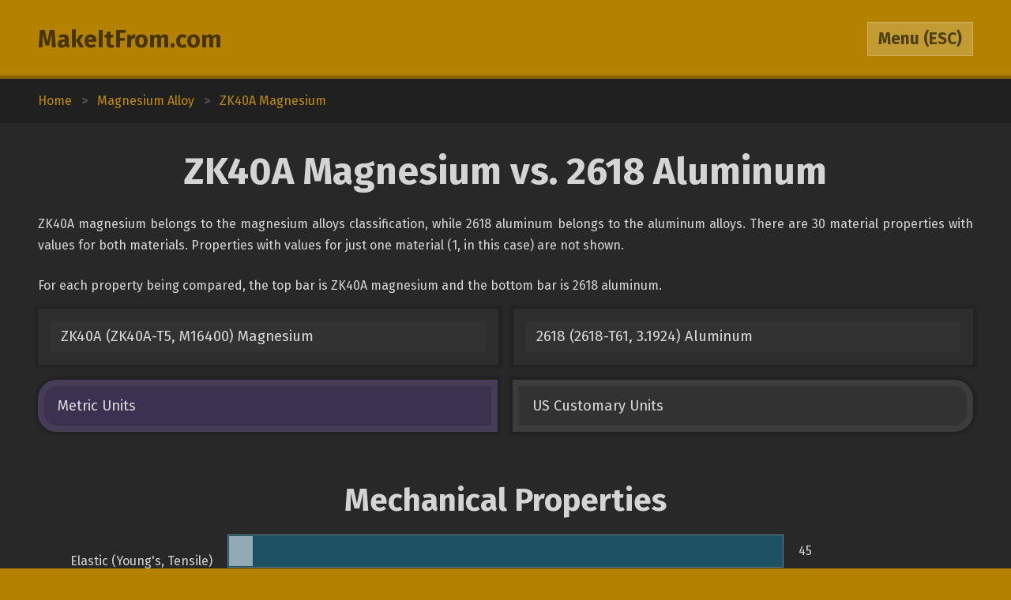

--- FILE ---
content_type: text/html; charset=utf-8
request_url: https://www.makeitfrom.com/compare/ZK40A-ZK40A-T5-M16400-Magnesium/2618-2618-T61-3.1924-Aluminum
body_size: 3877
content:
<!DOCTYPE html>
<html>
<head>
	<meta http-equiv="Content-Type" content="text/html; charset=utf-8" />
	<meta name="viewport" content="width=device-width, initial-scale=1, maximum-scale=1" />
	<script src="https://ajax.googleapis.com/ajax/libs/jquery/3.2.1/jquery.min.js" defer></script>
	<link href="https://fonts.googleapis.com/css?family=Fira+Sans:400,700" rel="stylesheet">
	<script src="/2021-07-12.js" type="text/javascript" defer></script>
	<link rel="stylesheet" type="text/css" href="/2021-07-12.css" />
	<link rel="icon" type="image/png" href="/favicon3.png" />
	<link rel="canonical" href="https://www.makeitfrom.com/compare/2618-2618-T61-3.1924-Aluminum/ZK40A-ZK40A-T5-M16400-Magnesium" />	<title>ZK40A Magnesium vs. 2618 Aluminum :: MakeItFrom.com</title>
</head>
<body>

<header>
	<section>
		<div class="split break-narrow">
			<div>
				<div><a href="/">MakeItFrom.com</a></div>
				<div id="esc-holder">
					<span id="esc">
						<span id="esc-label">Menu</span>
						<span class="hide-narrow"> (ESC)</span>
					</span>
				</div>
			</div>
		</div>
	</section>
</header><main data-type="compare" data-left="ZK40A-ZK40A-T5-M16400-Magnesium" data-right="2618-2618-T61-3.1924-Aluminum"><div class="breadcrumbs"><div vocab="http://schema.org/" typeof="BreadcrumbList"><a href="/" property="itemListElement" typeof="ListItem">Home<meta property="position" content="1"></a><b>></b><a href='/material-group/Magnesium-Alloy' property='itemListElement' typeof='ListItem'><span class='long' property='name'>Magnesium Alloy</span><span class='short'>Up Two</span><meta property='position' content='2'></a><b>></b><a href='/material-properties/ZK40A-ZK40A-T5-M16400-Magnesium' property='itemListElement' typeof='ListItem'><span class='long' property='name'>ZK40A Magnesium</span><span class='short'>Up One</span><meta property='position' content='3'></a></div></div><section><a name="Intro" class="anchor"></a><h1>ZK40A Magnesium vs. 2618 Aluminum</h1><div class="prose"><p>ZK40A magnesium belongs to the magnesium alloys classification, while 2618 aluminum belongs to the aluminum alloys. There are 30 material properties with values for both materials. Properties with values for just one material (1, in this case) are not shown.</p><p>For each property being compared, the top bar is ZK40A magnesium and the bottom bar is 2618 aluminum.</p></div><div class="split links break-mid"><div><a href='/material-properties/ZK40A-ZK40A-T5-M16400-Magnesium'>ZK40A (ZK40A-T5, M16400) Magnesium</a><a href='/material-properties/2618-2618-T61-3.1924-Aluminum'>2618 (2618-T61, 3.1924) Aluminum</a></div></div><div id="unit-toggle" class="split toggles break-mid"><div><span id="si" class="picked">Metric Units</span><span id="us">US Customary Units</span></div></div></section><section><a name="Mechanical" class="anchor"></a><h2>Mechanical Properties</h2><div class="margin-top-small">	<table class="comparison">
		<tr>
			<td class="label" rowspan="2">Elastic (Young's, Tensile) Modulus, GPa</td>
			<td class="graph mech">
				<span style="width: 4.2857142857143%;"></span>
				<span style="width: 4.2857142857143%;"></span>
			</td>
			<td>45</td>
		</tr>
		<tr>
			<td class="graph mech">
				<span style="width: 6.7619047619048%;"></span>
				<span style="width: 6.7619047619048%;"></span>
			</td>
			<td>71</td>
		</tr>
	</table>
	<table class="comparison">
		<tr>
			<td class="label" rowspan="2">Elongation at Break, %</td>
			<td class="graph mech">
				<span style="width: 0.525%;"></span>
				<span style="width: 0.52500000000001%;"></span>
			</td>
			<td>4.2</td>
		</tr>
		<tr>
			<td class="graph mech">
				<span style="width: 0.725%;"></span>
				<span style="width: 0.72499999999999%;"></span>
			</td>
			<td>5.8</td>
		</tr>
	</table>
	<table class="comparison">
		<tr>
			<td class="label" rowspan="2">Fatigue Strength, MPa</td>
			<td class="graph mech">
				<span style="width: 14.84375%;"></span>
				<span style="width: 14.84375%;"></span>
			</td>
			<td>190</td>
		</tr>
		<tr>
			<td class="graph mech">
				<span style="width: 8.59375%;"></span>
				<span style="width: 8.59375%;"></span>
			</td>
			<td>110</td>
		</tr>
	</table>
	<table class="comparison">
		<tr>
			<td class="label" rowspan="2">Poisson's Ratio</td>
			<td class="graph mech">
				<span style="width: 59.183673469388%;"></span>
				<span style="width: 59.183673469388%;"></span>
			</td>
			<td>0.29</td>
		</tr>
		<tr>
			<td class="graph mech">
				<span style="width: 67.34693877551%;"></span>
				<span style="width: 67.34693877551%;"></span>
			</td>
			<td>0.33</td>
		</tr>
	</table>
	<table class="comparison">
		<tr>
			<td class="label" rowspan="2">Shear Modulus, GPa</td>
			<td class="graph mech">
				<span style="width: 9.4444444444444%;"></span>
				<span style="width: 9.4444444444444%;"></span>
			</td>
			<td>17</td>
		</tr>
		<tr>
			<td class="graph mech">
				<span style="width: 15%;"></span>
				<span style="width: 15%;"></span>
			</td>
			<td>27</td>
		</tr>
	</table>
	<table class="comparison">
		<tr>
			<td class="label" rowspan="2">Shear Strength, MPa</td>
			<td class="graph mech">
				<span style="width: 10.884353741497%;"></span>
				<span style="width: 10.884353741497%;"></span>
			</td>
			<td>160</td>
		</tr>
		<tr>
			<td class="graph mech">
				<span style="width: 17.687074829932%;"></span>
				<span style="width: 17.687074829932%;"></span>
			</td>
			<td>260</td>
		</tr>
	</table>
	<table class="comparison">
		<tr>
			<td class="label" rowspan="2">Tensile Strength: Ultimate (UTS), MPa</td>
			<td class="graph mech">
				<span style="width: 11.336032388664%;"></span>
				<span style="width: 11.336032388664%;"></span>
			</td>
			<td>280</td>
		</tr>
		<tr>
			<td class="graph mech">
				<span style="width: 17.004048582996%;"></span>
				<span style="width: 17.004048582996%;"></span>
			</td>
			<td>420</td>
		</tr>
	</table>
	<table class="comparison">
		<tr>
			<td class="label" rowspan="2">Tensile Strength: Yield (Proof), MPa</td>
			<td class="graph mech">
				<span style="width: 11.304347826087%;"></span>
				<span style="width: 11.304347826087%;"></span>
			</td>
			<td>260</td>
		</tr>
		<tr>
			<td class="graph mech">
				<span style="width: 15.217391304348%;"></span>
				<span style="width: 15.217391304348%;"></span>
			</td>
			<td>350</td>
		</tr>
	</table>
</div></section><section><a name="Thermal" class="anchor"></a><h2>Thermal Properties</h2><div class="margin-top-small">	<table class="comparison">
		<tr>
			<td class="label" rowspan="2">Latent Heat of Fusion, J/g</td>
			<td class="graph therm">
				<span style="width: 50.746268656716%;"></span>
				<span style="width: 50.746268656716%;"></span>
			</td>
			<td>340</td>
		</tr>
		<tr>
			<td class="graph therm">
				<span style="width: 58.208955223881%;"></span>
				<span style="width: 58.208955223881%;"></span>
			</td>
			<td>390</td>
		</tr>
	</table>
	<table class="comparison">
		<tr>
			<td class="label" rowspan="2">Maximum Temperature: Mechanical, &deg;C</td>
			<td class="graph therm">
				<span style="width: 4.2857142857143%;"></span>
				<span style="width: 4.2857142857143%;"></span>
			</td>
			<td>120</td>
		</tr>
		<tr>
			<td class="graph therm">
				<span style="width: 7.5%;"></span>
				<span style="width: 7.5%;"></span>
			</td>
			<td>210</td>
		</tr>
	</table>
	<table class="comparison">
		<tr>
			<td class="label" rowspan="2">Melting Completion (Liquidus), &deg;C</td>
			<td class="graph therm">
				<span style="width: 18.072289156627%;"></span>
				<span style="width: 18.072289156627%;"></span>
			</td>
			<td>600</td>
		</tr>
		<tr>
			<td class="graph therm">
				<span style="width: 19.277108433735%;"></span>
				<span style="width: 19.277108433735%;"></span>
			</td>
			<td>640</td>
		</tr>
	</table>
	<table class="comparison">
		<tr>
			<td class="label" rowspan="2">Melting Onset (Solidus), &deg;C</td>
			<td class="graph therm">
				<span style="width: 18.620689655172%;"></span>
				<span style="width: 18.620689655172%;"></span>
			</td>
			<td>540</td>
		</tr>
		<tr>
			<td class="graph therm">
				<span style="width: 18.965517241379%;"></span>
				<span style="width: 18.965517241379%;"></span>
			</td>
			<td>550</td>
		</tr>
	</table>
	<table class="comparison">
		<tr>
			<td class="label" rowspan="2">Specific Heat Capacity, J/kg-K</td>
			<td class="graph therm">
				<span style="width: 40.416666666667%;"></span>
				<span style="width: 40.416666666667%;"></span>
			</td>
			<td>970</td>
		</tr>
		<tr>
			<td class="graph therm">
				<span style="width: 36.666666666667%;"></span>
				<span style="width: 36.666666666667%;"></span>
			</td>
			<td>880</td>
		</tr>
	</table>
	<table class="comparison">
		<tr>
			<td class="label" rowspan="2">Thermal Conductivity, W/m-K</td>
			<td class="graph therm">
				<span style="width: 5.7894736842105%;"></span>
				<span style="width: 5.7894736842105%;"></span>
			</td>
			<td>110</td>
		</tr>
		<tr>
			<td class="graph therm">
				<span style="width: 8.4210526315789%;"></span>
				<span style="width: 8.4210526315789%;"></span>
			</td>
			<td>160</td>
		</tr>
	</table>
	<table class="comparison">
		<tr>
			<td class="label" rowspan="2">Thermal Expansion, &micro;m/m-K</td>
			<td class="graph therm">
				<span style="width: 4%;"></span>
				<span style="width: 4%;"></span>
			</td>
			<td>26</td>
		</tr>
		<tr>
			<td class="graph therm">
				<span style="width: 3.3846153846154%;"></span>
				<span style="width: 3.3846153846154%;"></span>
			</td>
			<td>22</td>
		</tr>
	</table>
</div></section><section><a name="Electrical" class="anchor"></a><h2>Electrical Properties</h2><div class="margin-top-small">	<table class="comparison">
		<tr>
			<td class="label" rowspan="2">Electrical Conductivity: Equal Volume, % IACS</td>
			<td class="graph ele">
				<span style="width: 27%;"></span>
				<span style="width: 27%;"></span>
			</td>
			<td>27</td>
		</tr>
		<tr>
			<td class="graph ele">
				<span style="width: 37%;"></span>
				<span style="width: 37%;"></span>
			</td>
			<td>37</td>
		</tr>
	</table>
	<table class="comparison">
		<tr>
			<td class="label" rowspan="2">Electrical Conductivity: Equal Weight (Specific), % IACS</td>
			<td class="graph ele">
				<span style="width: 61.904761904762%;"></span>
				<span style="width: 61.904761904762%;"></span>
			</td>
			<td>130</td>
		</tr>
		<tr>
			<td class="graph ele">
				<span style="width: 52.380952380952%;"></span>
				<span style="width: 52.380952380952%;"></span>
			</td>
			<td>110</td>
		</tr>
	</table>
</div></section><section><a name="Other" class="anchor"></a><h2>Otherwise Unclassified Properties</h2><div class="margin-top-small">	<table class="comparison">
		<tr>
			<td class="label" rowspan="2">Base Metal Price, % relative</td>
			<td class="graph other">
				<span style="width: 13%;"></span>
				<span style="width: 13%;"></span>
			</td>
			<td>13</td>
		</tr>
		<tr>
			<td class="graph other">
				<span style="width: 11%;"></span>
				<span style="width: 11%;"></span>
			</td>
			<td>11</td>
		</tr>
	</table>
	<table class="comparison">
		<tr>
			<td class="label" rowspan="2">Density, g/cm<sup>3</sup></td>
			<td class="graph other">
				<span style="width: 8.1818181818182%;"></span>
				<span style="width: 8.1818181818182%;"></span>
			</td>
			<td>1.8</td>
		</tr>
		<tr>
			<td class="graph other">
				<span style="width: 13.181818181818%;"></span>
				<span style="width: 13.181818181818%;"></span>
			</td>
			<td>2.9</td>
		</tr>
	</table>
	<table class="comparison">
		<tr>
			<td class="label" rowspan="2">Embodied Carbon, kg CO<sub>2</sub>/kg material</td>
			<td class="graph other">
				<span style="width: 40.677966101695%;"></span>
				<span style="width: 40.677966101695%;"></span>
			</td>
			<td>24</td>
		</tr>
		<tr>
			<td class="graph other">
				<span style="width: 14.067796610169%;"></span>
				<span style="width: 14.067796610169%;"></span>
			</td>
			<td>8.3</td>
		</tr>
	</table>
	<table class="comparison">
		<tr>
			<td class="label" rowspan="2">Embodied Energy, MJ/kg</td>
			<td class="graph other">
				<span style="width: 16.326530612245%;"></span>
				<span style="width: 16.326530612245%;"></span>
			</td>
			<td>160</td>
		</tr>
		<tr>
			<td class="graph other">
				<span style="width: 15.30612244898%;"></span>
				<span style="width: 15.30612244898%;"></span>
			</td>
			<td>150</td>
		</tr>
	</table>
	<table class="comparison">
		<tr>
			<td class="label" rowspan="2">Embodied Water, L/kg</td>
			<td class="graph other">
				<span style="width: 64.625850340136%;"></span>
				<span style="width: 64.625850340136%;"></span>
			</td>
			<td>950</td>
		</tr>
		<tr>
			<td class="graph other">
				<span style="width: 78.231292517007%;"></span>
				<span style="width: 78.231292517007%;"></span>
			</td>
			<td>1150</td>
		</tr>
	</table>
</div></section><section><a name="Calculations" class="anchor"></a><h2>Common Calculations</h2><div class="margin-top-small">	<table class="comparison">
		<tr>
			<td class="label" rowspan="2">Resilience: Ultimate (Unit Rupture Work), MJ/m<sup>3</sup></td>
			<td class="graph common">
				<span style="width: 2.4%;"></span>
				<span style="width: 2.4%;"></span>
			</td>
			<td>12</td>
		</tr>
		<tr>
			<td class="graph common">
				<span style="width: 4.6%;"></span>
				<span style="width: 4.6%;"></span>
			</td>
			<td>23</td>
		</tr>
	</table>
	<table class="comparison">
		<tr>
			<td class="label" rowspan="2">Resilience: Unit (Modulus of Resilience), kJ/m<sup>3</sup></td>
			<td class="graph common">
				<span style="width: 12.457912457912%;"></span>
				<span style="width: 12.457912457912%;"></span>
			</td>
			<td>740</td>
		</tr>
		<tr>
			<td class="graph common">
				<span style="width: 14.309764309764%;"></span>
				<span style="width: 14.309764309764%;"></span>
			</td>
			<td>850</td>
		</tr>
	</table>
	<table class="comparison">
		<tr>
			<td class="label" rowspan="2">Stiffness to Weight: Axial, points</td>
			<td class="graph common">
				<span style="width: 8.2352941176471%;"></span>
				<span style="width: 8.2352941176471%;"></span>
			</td>
			<td>14</td>
		</tr>
		<tr>
			<td class="graph common">
				<span style="width: 7.6470588235294%;"></span>
				<span style="width: 7.6470588235294%;"></span>
			</td>
			<td>13</td>
		</tr>
	</table>
	<table class="comparison">
		<tr>
			<td class="label" rowspan="2">Stiffness to Weight: Bending, points</td>
			<td class="graph common">
				<span style="width: 54.166666666667%;"></span>
				<span style="width: 54.166666666667%;"></span>
			</td>
			<td>65</td>
		</tr>
		<tr>
			<td class="graph common">
				<span style="width: 39.166666666667%;"></span>
				<span style="width: 39.166666666667%;"></span>
			</td>
			<td>47</td>
		</tr>
	</table>
	<table class="comparison">
		<tr>
			<td class="label" rowspan="2">Strength to Weight: Axial, points</td>
			<td class="graph common">
				<span style="width: 25.294117647059%;"></span>
				<span style="width: 25.294117647059%;"></span>
			</td>
			<td>43</td>
		</tr>
		<tr>
			<td class="graph common">
				<span style="width: 23.529411764706%;"></span>
				<span style="width: 23.529411764706%;"></span>
			</td>
			<td>40</td>
		</tr>
	</table>
	<table class="comparison">
		<tr>
			<td class="label" rowspan="2">Strength to Weight: Bending, points</td>
			<td class="graph common">
				<span style="width: 53%;"></span>
				<span style="width: 53%;"></span>
			</td>
			<td>53</td>
		</tr>
		<tr>
			<td class="graph common">
				<span style="width: 42%;"></span>
				<span style="width: 42%;"></span>
			</td>
			<td>42</td>
		</tr>
	</table>
	<table class="comparison">
		<tr>
			<td class="label" rowspan="2">Thermal Diffusivity, mm<sup>2</sup>/s</td>
			<td class="graph common">
				<span style="width: 5.7407407407407%;"></span>
				<span style="width: 5.7407407407407%;"></span>
			</td>
			<td>62</td>
		</tr>
		<tr>
			<td class="graph common">
				<span style="width: 5.7407407407407%;"></span>
				<span style="width: 5.7407407407407%;"></span>
			</td>
			<td>62</td>
		</tr>
	</table>
	<table class="comparison">
		<tr>
			<td class="label" rowspan="2">Thermal Shock Resistance, points</td>
			<td class="graph common">
				<span style="width: 13.076923076923%;"></span>
				<span style="width: 13.076923076923%;"></span>
			</td>
			<td>17</td>
		</tr>
		<tr>
			<td class="graph common">
				<span style="width: 14.615384615385%;"></span>
				<span style="width: 14.615384615385%;"></span>
			</td>
			<td>19</td>
		</tr>
	</table>
</div></section><section><a name="Composition" class="anchor"></a><h2>Alloy Composition</h2><div class="margin-top-small">	<table class="comparison">
		<tr>
			<td class="label" rowspan="2">Aluminum (Al), %</td>
			<td class="graph alloy">
				<span style="width: 0%;"></span>
				<span style="width: 0%;"></span>
			</td>
			<td>0</td>
		</tr>
		<tr>
			<td class="graph alloy">
				<span style="width: 92.4%;"></span>
				<span style="width: 94.9%;"></span>
			</td>
			<td>92.4 to 94.9</td>
		</tr>
	</table>
	<table class="comparison">
		<tr>
			<td class="label" rowspan="2">Copper (Cu), %</td>
			<td class="graph alloy">
				<span style="width: 0%;"></span>
				<span style="width: 0%;"></span>
			</td>
			<td>0</td>
		</tr>
		<tr>
			<td class="graph alloy">
				<span style="width: 1.9%;"></span>
				<span style="width: 2.7%;"></span>
			</td>
			<td>1.9 to 2.7</td>
		</tr>
	</table>
	<table class="comparison">
		<tr>
			<td class="label" rowspan="2">Iron (Fe), %</td>
			<td class="graph alloy">
				<span style="width: 0%;"></span>
				<span style="width: 0%;"></span>
			</td>
			<td>0</td>
		</tr>
		<tr>
			<td class="graph alloy">
				<span style="width: 0.9%;"></span>
				<span style="width: 1.3%;"></span>
			</td>
			<td>0.9 to 1.3</td>
		</tr>
	</table>
	<table class="comparison">
		<tr>
			<td class="label" rowspan="2">Magnesium (Mg), %</td>
			<td class="graph alloy">
				<span style="width: 94.2%;"></span>
				<span style="width: 96.1%;"></span>
			</td>
			<td>94.2 to 96.1</td>
		</tr>
		<tr>
			<td class="graph alloy">
				<span style="width: 1.3%;"></span>
				<span style="width: 1.8%;"></span>
			</td>
			<td>1.3 to 1.8</td>
		</tr>
	</table>
	<table class="comparison">
		<tr>
			<td class="label" rowspan="2">Nickel (Ni), %</td>
			<td class="graph alloy">
				<span style="width: 0%;"></span>
				<span style="width: 0%;"></span>
			</td>
			<td>0</td>
		</tr>
		<tr>
			<td class="graph alloy">
				<span style="width: 0.9%;"></span>
				<span style="width: 1.2%;"></span>
			</td>
			<td>0.9 to 1.2</td>
		</tr>
	</table>
	<table class="comparison">
		<tr>
			<td class="label" rowspan="2">Silicon (Si), %</td>
			<td class="graph alloy">
				<span style="width: 0%;"></span>
				<span style="width: 0%;"></span>
			</td>
			<td>0</td>
		</tr>
		<tr>
			<td class="graph alloy">
				<span style="width: 0.1%;"></span>
				<span style="width: 0.25%;"></span>
			</td>
			<td>0.1 to 0.25</td>
		</tr>
	</table>
	<table class="comparison">
		<tr>
			<td class="label" rowspan="2">Titanium (Ti), %</td>
			<td class="graph alloy">
				<span style="width: 0%;"></span>
				<span style="width: 0%;"></span>
			</td>
			<td>0</td>
		</tr>
		<tr>
			<td class="graph alloy">
				<span style="width: 0.04%;"></span>
				<span style="width: 0.099999999999994%;"></span>
			</td>
			<td>0.040 to 0.1</td>
		</tr>
	</table>
	<table class="comparison">
		<tr>
			<td class="label" rowspan="2">Zinc (Zn), %</td>
			<td class="graph alloy">
				<span style="width: 3.5%;"></span>
				<span style="width: 4.5%;"></span>
			</td>
			<td>3.5 to 4.5</td>
		</tr>
		<tr>
			<td class="graph alloy">
				<span style="width: 0%;"></span>
				<span style="width: 0.099999999999994%;"></span>
			</td>
			<td>0 to 0.1</td>
		</tr>
	</table>
	<table class="comparison">
		<tr>
			<td class="label" rowspan="2">Zirconium (Zr), %</td>
			<td class="graph alloy">
				<span style="width: 0.45%;"></span>
				<span style="width: 1%;"></span>
			</td>
			<td>0.45 to 1.0</td>
		</tr>
		<tr>
			<td class="graph alloy">
				<span style="width: 0%;"></span>
				<span style="width: 0%;"></span>
			</td>
			<td>0</td>
		</tr>
	</table>
	<table class="comparison">
		<tr>
			<td class="label" rowspan="2">Residuals, %</td>
			<td class="graph alloy">
				<span style="width: 0%;"></span>
				<span style="width: 0%;"></span>
			</td>
			<td>0</td>
		</tr>
		<tr>
			<td class="graph alloy">
				<span style="width: 0%;"></span>
				<span style="width: 0.15000000000001%;"></span>
			</td>
			<td>0 to 0.15</td>
		</tr>
	</table>
</div></section></main>	<div class="menu hidden">
				<section>
			<div class="split pair break-mid">
				<a class="logged-in hidden" href="/member">Member Area</a>
				<div class="not-logged-in">
					<div><a href="/member/login">Login</a></div>
					<div><a href="/member/join">Get Membership</a></div>
				</div>
			</div>
		</section>
				
		<section>
			<h3>Find Materials</h3>
			<input id="name-search" class="textbox" type="text" maxlength="30" autocomplete="off" placeholder="Search by Name" />
			<div id="search-result"></div>
			<div class="split pair break-mid">
				<div>
					<div><a href="/property-search" rel="nofollow">Search by Property Value</a></div>
					<div><a href="/">Browse from Home Page</a></div>
				</div>
			</div>
		</section>

				<section>
			<h3>Table of Contents</h3>
			<div class="toc">
			<a href="#Intro">Introduction</a><a href="#Mechanical">Mechanical Properties</a><a href="#Thermal">Thermal Properties</a><a href="#Electrical">Electrical Properties</a><a href="#Other">Otherwise Unclassified Properties</a><a href="#Calculations">Common Calculations</a><a href="#Composition">Alloy Composition</a>			</div>
		</section>
			</div>
<footer>Copyright 2009-25: <a href="/terms">Disclaimer and Terms</a>. <span itemprop="dateModified" content="2020-05-30">Current page last modified on 2020-05-30.</span></footer>
<script>
	(function(i,s,o,g,r,a,m){i['GoogleAnalyticsObject']=r;i[r]=i[r]||function(){
	(i[r].q=i[r].q||[]).push(arguments)},i[r].l=1*new Date();a=s.createElement(o),
	m=s.getElementsByTagName(o)[0];a.async=1;a.src=g;m.parentNode.insertBefore(a,m)
	})(window,document,'script','https://www.google-analytics.com/analytics.js','ga');

	ga('create', 'UA-12967136-1', 'auto');
	ga('send', 'pageview');

</script>
</body>
</html>